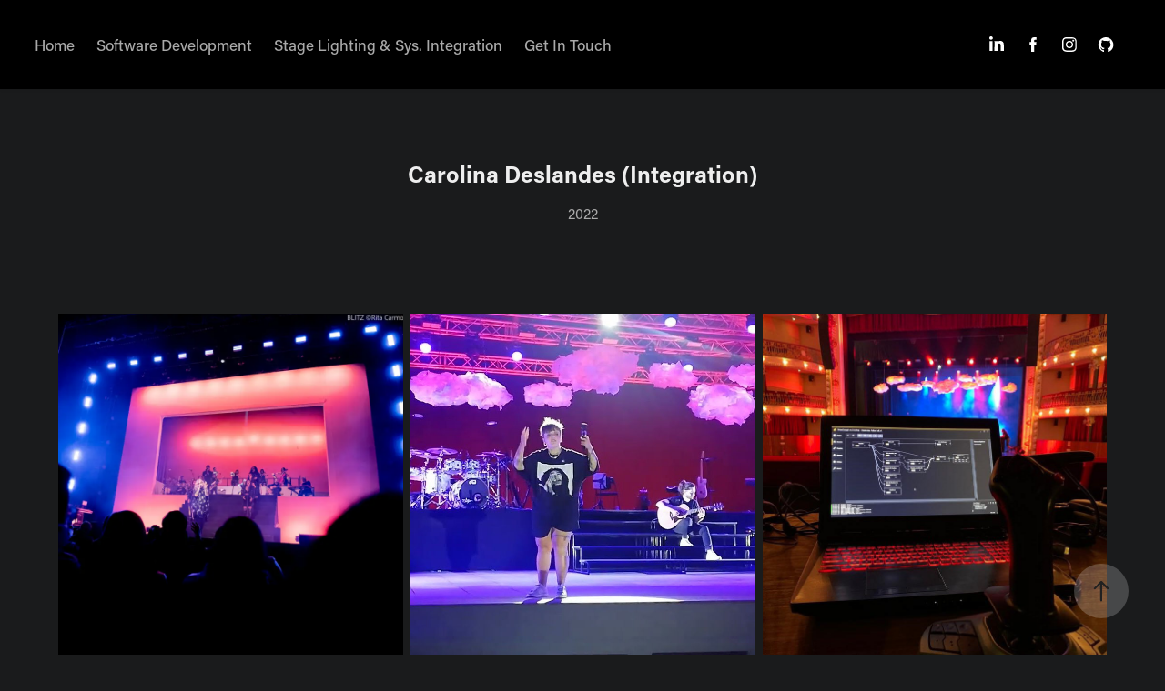

--- FILE ---
content_type: text/html; charset=utf-8
request_url: https://ricardo-dias.com/copy-of-diogo-picarra-integration
body_size: 8626
content:
<!DOCTYPE HTML>
<html lang="en-US">
<head>
  <meta charset="UTF-8" />
  <meta name="viewport" content="width=device-width, initial-scale=1" />
      <meta name="description"  content="2022" />
      <meta name="twitter:card"  content="summary_large_image" />
      <meta name="twitter:site"  content="@AdobePortfolio" />
      <meta  property="og:title" content="Ricardo Dias - Carolina Deslandes (Integration)" />
      <meta  property="og:description" content="2022" />
      <meta  property="og:image" content="https://cdn.myportfolio.com/48977165-0be8-4471-81d3-8efaef80ec00/e0570125-f5aa-43ac-85b5-f9414fe4ce0b_rwc_67x74x708x399x708.jpg?h=48e9c05970132c4be806395b2bb15707" />
        <link rel="icon" href="https://cdn.myportfolio.com/48977165-0be8-4471-81d3-8efaef80ec00/3e2e0729-ab3e-4155-a4b6-f2c7398837e5_carw_1x1x32.png?h=ab6a1e896e3f47d9540f11c06c4c800a" />
        <link rel="apple-touch-icon" href="https://cdn.myportfolio.com/48977165-0be8-4471-81d3-8efaef80ec00/6230d014-2fbc-4aa7-a19c-3ddfba54ef69_carw_1x1x180.png?h=911930c20121d48a8115e1fd6dba633a" />
      <link rel="stylesheet" href="/dist/css/main.css" type="text/css" />
      <link rel="stylesheet" href="https://cdn.myportfolio.com/48977165-0be8-4471-81d3-8efaef80ec00/21e99cf566dd074a44e22781989d94ba1733930685.css?h=1f7d8a9049ab91a6eab505b074edc72f" type="text/css" />
    <link rel="canonical" href="https://ricardo-dias.com/copy-of-diogo-picarra-integration" />
      <title>Ricardo Dias - Carolina Deslandes (Integration)</title>
    <script type="text/javascript" src="//use.typekit.net/ik/[base64].js?cb=35f77bfb8b50944859ea3d3804e7194e7a3173fb" async onload="
    try {
      window.Typekit.load();
    } catch (e) {
      console.warn('Typekit not loaded.');
    }
    "></script>
</head>
  <body class="transition-enabled">  <div class='page-background-video page-background-video-with-panel'>
  </div>
  <div class="js-responsive-nav">
    <div class="responsive-nav has-social">
      <div class="close-responsive-click-area js-close-responsive-nav">
        <div class="close-responsive-button"></div>
      </div>
          <nav class="nav-container" data-hover-hint="nav" data-hover-hint-placement="bottom-start">
      <div class="page-title">
        <a href="/home" >Home</a>
      </div>
                <div class="gallery-title"><a href="/software-development" >Software Development</a></div>
                <div class="gallery-title"><a href="/stage-lighting" >Stage Lighting &amp; Sys. Integration</a></div>
      <div class="page-title">
        <a href="/contact" >Get In Touch</a>
      </div>
          </nav>
        <div class="social pf-nav-social" data-context="theme.nav" data-hover-hint="navSocialIcons" data-hover-hint-placement="bottom-start">
          <ul>
                  <li>
                    <a href="https://www.linkedin.com/in/ricdays/" target="_blank">
                      <svg version="1.1" id="Layer_1" xmlns="http://www.w3.org/2000/svg" xmlns:xlink="http://www.w3.org/1999/xlink" viewBox="0 0 30 24" style="enable-background:new 0 0 30 24;" xml:space="preserve" class="icon">
                      <path id="path-1_24_" d="M19.6,19v-5.8c0-1.4-0.5-2.4-1.7-2.4c-1,0-1.5,0.7-1.8,1.3C16,12.3,16,12.6,16,13v6h-3.4
                        c0,0,0.1-9.8,0-10.8H16v1.5c0,0,0,0,0,0h0v0C16.4,9,17.2,7.9,19,7.9c2.3,0,4,1.5,4,4.9V19H19.6z M8.9,6.7L8.9,6.7
                        C7.7,6.7,7,5.9,7,4.9C7,3.8,7.8,3,8.9,3s1.9,0.8,1.9,1.9C10.9,5.9,10.1,6.7,8.9,6.7z M10.6,19H7.2V8.2h3.4V19z"/>
                      </svg>
                    </a>
                  </li>
                  <li>
                    <a href="https://www.facebook.com/ricdays/" target="_blank">
                      <svg xmlns="http://www.w3.org/2000/svg" xmlns:xlink="http://www.w3.org/1999/xlink" version="1.1" x="0px" y="0px" viewBox="0 0 30 24" xml:space="preserve" class="icon"><path d="M16.21 20h-3.26v-8h-1.63V9.24h1.63V7.59c0-2.25 0.92-3.59 3.53-3.59h2.17v2.76H17.3 c-1.02 0-1.08 0.39-1.08 1.11l0 1.38h2.46L18.38 12h-2.17V20z"/></svg>
                    </a>
                  </li>
                  <li>
                    <a href="http://instagram.com/ricdays.live" target="_blank">
                      <svg version="1.1" id="Layer_1" xmlns="http://www.w3.org/2000/svg" xmlns:xlink="http://www.w3.org/1999/xlink" viewBox="0 0 30 24" style="enable-background:new 0 0 30 24;" xml:space="preserve" class="icon">
                      <g>
                        <path d="M15,5.4c2.1,0,2.4,0,3.2,0c0.8,0,1.2,0.2,1.5,0.3c0.4,0.1,0.6,0.3,0.9,0.6c0.3,0.3,0.5,0.5,0.6,0.9
                          c0.1,0.3,0.2,0.7,0.3,1.5c0,0.8,0,1.1,0,3.2s0,2.4,0,3.2c0,0.8-0.2,1.2-0.3,1.5c-0.1,0.4-0.3,0.6-0.6,0.9c-0.3,0.3-0.5,0.5-0.9,0.6
                          c-0.3,0.1-0.7,0.2-1.5,0.3c-0.8,0-1.1,0-3.2,0s-2.4,0-3.2,0c-0.8,0-1.2-0.2-1.5-0.3c-0.4-0.1-0.6-0.3-0.9-0.6
                          c-0.3-0.3-0.5-0.5-0.6-0.9c-0.1-0.3-0.2-0.7-0.3-1.5c0-0.8,0-1.1,0-3.2s0-2.4,0-3.2c0-0.8,0.2-1.2,0.3-1.5c0.1-0.4,0.3-0.6,0.6-0.9
                          c0.3-0.3,0.5-0.5,0.9-0.6c0.3-0.1,0.7-0.2,1.5-0.3C12.6,5.4,12.9,5.4,15,5.4 M15,4c-2.2,0-2.4,0-3.3,0c-0.9,0-1.4,0.2-1.9,0.4
                          c-0.5,0.2-1,0.5-1.4,0.9C7.9,5.8,7.6,6.2,7.4,6.8C7.2,7.3,7.1,7.9,7,8.7C7,9.6,7,9.8,7,12s0,2.4,0,3.3c0,0.9,0.2,1.4,0.4,1.9
                          c0.2,0.5,0.5,1,0.9,1.4c0.4,0.4,0.9,0.7,1.4,0.9c0.5,0.2,1.1,0.3,1.9,0.4c0.9,0,1.1,0,3.3,0s2.4,0,3.3,0c0.9,0,1.4-0.2,1.9-0.4
                          c0.5-0.2,1-0.5,1.4-0.9c0.4-0.4,0.7-0.9,0.9-1.4c0.2-0.5,0.3-1.1,0.4-1.9c0-0.9,0-1.1,0-3.3s0-2.4,0-3.3c0-0.9-0.2-1.4-0.4-1.9
                          c-0.2-0.5-0.5-1-0.9-1.4c-0.4-0.4-0.9-0.7-1.4-0.9c-0.5-0.2-1.1-0.3-1.9-0.4C17.4,4,17.2,4,15,4L15,4L15,4z"/>
                        <path d="M15,7.9c-2.3,0-4.1,1.8-4.1,4.1s1.8,4.1,4.1,4.1s4.1-1.8,4.1-4.1S17.3,7.9,15,7.9L15,7.9z M15,14.7c-1.5,0-2.7-1.2-2.7-2.7
                          c0-1.5,1.2-2.7,2.7-2.7s2.7,1.2,2.7,2.7C17.7,13.5,16.5,14.7,15,14.7L15,14.7z"/>
                        <path d="M20.2,7.7c0,0.5-0.4,1-1,1s-1-0.4-1-1s0.4-1,1-1S20.2,7.2,20.2,7.7L20.2,7.7z"/>
                      </g>
                      </svg>
                    </a>
                  </li>
                  <li>
                    <a href="https://github.com/ricdays" target="_blank">
                      <svg version="1.1" id="Layer_1" xmlns="http://www.w3.org/2000/svg" xmlns:xlink="http://www.w3.org/1999/xlink" viewBox="0 0 30 24" style="enable-background:new 0 0 30 24;" xml:space="preserve" class="icon">
                      <g>
                        <path class="st0" d="M15,4c-4.5,0-8.2,3.7-8.2,8.2c0,3.6,2.4,6.7,5.6,7.8c0.4,0.1,0.6-0.2,0.6-0.4c0-0.2,0-0.8,0-1.5
                          c-2.3,0.5-2.8-1-2.8-1c-0.4-0.9-0.9-1.2-0.9-1.2c-0.7-0.5,0.1-0.5,0.1-0.5c0.8,0.1,1.3,0.8,1.3,0.8c0.7,1.3,1.9,0.9,2.4,0.7
                          c0.1-0.5,0.3-0.9,0.5-1.1c-1.8-0.2-3.7-0.9-3.7-4.1c0-0.9,0.3-1.6,0.8-2.2c-0.1-0.2-0.4-1,0.1-2.2c0,0,0.7-0.2,2.3,0.8
                          C13.6,8.1,14.3,8,15,8c0.7,0,1.4,0.1,2.1,0.3c1.6-1.1,2.3-0.8,2.3-0.8c0.4,1.1,0.2,2,0.1,2.2c0.5,0.6,0.8,1.3,0.8,2.2
                          c0,3.2-1.9,3.8-3.7,4c0.3,0.3,0.6,0.8,0.6,1.5c0,1.1,0,2,0,2.3c0,0.2,0.1,0.5,0.6,0.4c3.3-1.1,5.6-4.2,5.6-7.8
                          C23.2,7.7,19.5,4,15,4z"/>
                        <path class="st1" d="M9.9,15.8c0,0-0.1,0.1-0.1,0c-0.1,0-0.1-0.1-0.1-0.1c0,0,0.1-0.1,0.1,0C9.9,15.7,9.9,15.7,9.9,15.8L9.9,15.8z
                           M9.8,15.7"/>
                        <path class="st1" d="M10.2,16.1c0,0-0.1,0-0.2,0C10,16.1,10,16,10,15.9c0,0,0.1,0,0.2,0C10.3,16,10.3,16.1,10.2,16.1L10.2,16.1z
                           M10.2,16.1"/>
                        <path class="st1" d="M10.6,16.6c-0.1,0-0.1,0-0.2-0.1c-0.1-0.1-0.1-0.2,0-0.2c0.1,0,0.1,0,0.2,0.1C10.6,16.5,10.6,16.6,10.6,16.6
                          L10.6,16.6z M10.6,16.6"/>
                        <path class="st1" d="M11,17.1c0,0-0.1,0-0.2,0c-0.1-0.1-0.1-0.2,0-0.2c0,0,0.1,0,0.2,0C11,16.9,11.1,17,11,17.1L11,17.1z M11,17.1"
                          />
                        <path class="st1" d="M11.6,17.3c0,0.1-0.1,0.1-0.2,0.1c-0.1,0-0.2-0.1-0.1-0.2c0-0.1,0.1-0.1,0.2-0.1
                          C11.6,17.2,11.6,17.3,11.6,17.3L11.6,17.3z M11.6,17.3"/>
                        <path class="st1" d="M12.3,17.4c0,0.1-0.1,0.1-0.2,0.1c-0.1,0-0.2-0.1-0.2-0.1c0-0.1,0.1-0.1,0.2-0.1
                          C12.2,17.3,12.3,17.3,12.3,17.4L12.3,17.4z M12.3,17.4"/>
                        <path class="st1" d="M12.9,17.3c0,0.1-0.1,0.1-0.2,0.2c-0.1,0-0.2,0-0.2-0.1c0-0.1,0.1-0.1,0.2-0.2C12.8,17.2,12.9,17.2,12.9,17.3
                          L12.9,17.3z M12.9,17.3"/>
                      </g>
                      </svg>
                    </a>
                  </li>
          </ul>
        </div>
    </div>
  </div>
    <header class="site-header js-site-header  js-fixed-nav" data-context="theme.nav" data-hover-hint="nav" data-hover-hint-placement="top-start">
        <nav class="nav-container" data-hover-hint="nav" data-hover-hint-placement="bottom-start">
      <div class="page-title">
        <a href="/home" >Home</a>
      </div>
                <div class="gallery-title"><a href="/software-development" >Software Development</a></div>
                <div class="gallery-title"><a href="/stage-lighting" >Stage Lighting &amp; Sys. Integration</a></div>
      <div class="page-title">
        <a href="/contact" >Get In Touch</a>
      </div>
        </nav>
        <div class="social pf-nav-social" data-context="theme.nav" data-hover-hint="navSocialIcons" data-hover-hint-placement="bottom-start">
          <ul>
                  <li>
                    <a href="https://www.linkedin.com/in/ricdays/" target="_blank">
                      <svg version="1.1" id="Layer_1" xmlns="http://www.w3.org/2000/svg" xmlns:xlink="http://www.w3.org/1999/xlink" viewBox="0 0 30 24" style="enable-background:new 0 0 30 24;" xml:space="preserve" class="icon">
                      <path id="path-1_24_" d="M19.6,19v-5.8c0-1.4-0.5-2.4-1.7-2.4c-1,0-1.5,0.7-1.8,1.3C16,12.3,16,12.6,16,13v6h-3.4
                        c0,0,0.1-9.8,0-10.8H16v1.5c0,0,0,0,0,0h0v0C16.4,9,17.2,7.9,19,7.9c2.3,0,4,1.5,4,4.9V19H19.6z M8.9,6.7L8.9,6.7
                        C7.7,6.7,7,5.9,7,4.9C7,3.8,7.8,3,8.9,3s1.9,0.8,1.9,1.9C10.9,5.9,10.1,6.7,8.9,6.7z M10.6,19H7.2V8.2h3.4V19z"/>
                      </svg>
                    </a>
                  </li>
                  <li>
                    <a href="https://www.facebook.com/ricdays/" target="_blank">
                      <svg xmlns="http://www.w3.org/2000/svg" xmlns:xlink="http://www.w3.org/1999/xlink" version="1.1" x="0px" y="0px" viewBox="0 0 30 24" xml:space="preserve" class="icon"><path d="M16.21 20h-3.26v-8h-1.63V9.24h1.63V7.59c0-2.25 0.92-3.59 3.53-3.59h2.17v2.76H17.3 c-1.02 0-1.08 0.39-1.08 1.11l0 1.38h2.46L18.38 12h-2.17V20z"/></svg>
                    </a>
                  </li>
                  <li>
                    <a href="http://instagram.com/ricdays.live" target="_blank">
                      <svg version="1.1" id="Layer_1" xmlns="http://www.w3.org/2000/svg" xmlns:xlink="http://www.w3.org/1999/xlink" viewBox="0 0 30 24" style="enable-background:new 0 0 30 24;" xml:space="preserve" class="icon">
                      <g>
                        <path d="M15,5.4c2.1,0,2.4,0,3.2,0c0.8,0,1.2,0.2,1.5,0.3c0.4,0.1,0.6,0.3,0.9,0.6c0.3,0.3,0.5,0.5,0.6,0.9
                          c0.1,0.3,0.2,0.7,0.3,1.5c0,0.8,0,1.1,0,3.2s0,2.4,0,3.2c0,0.8-0.2,1.2-0.3,1.5c-0.1,0.4-0.3,0.6-0.6,0.9c-0.3,0.3-0.5,0.5-0.9,0.6
                          c-0.3,0.1-0.7,0.2-1.5,0.3c-0.8,0-1.1,0-3.2,0s-2.4,0-3.2,0c-0.8,0-1.2-0.2-1.5-0.3c-0.4-0.1-0.6-0.3-0.9-0.6
                          c-0.3-0.3-0.5-0.5-0.6-0.9c-0.1-0.3-0.2-0.7-0.3-1.5c0-0.8,0-1.1,0-3.2s0-2.4,0-3.2c0-0.8,0.2-1.2,0.3-1.5c0.1-0.4,0.3-0.6,0.6-0.9
                          c0.3-0.3,0.5-0.5,0.9-0.6c0.3-0.1,0.7-0.2,1.5-0.3C12.6,5.4,12.9,5.4,15,5.4 M15,4c-2.2,0-2.4,0-3.3,0c-0.9,0-1.4,0.2-1.9,0.4
                          c-0.5,0.2-1,0.5-1.4,0.9C7.9,5.8,7.6,6.2,7.4,6.8C7.2,7.3,7.1,7.9,7,8.7C7,9.6,7,9.8,7,12s0,2.4,0,3.3c0,0.9,0.2,1.4,0.4,1.9
                          c0.2,0.5,0.5,1,0.9,1.4c0.4,0.4,0.9,0.7,1.4,0.9c0.5,0.2,1.1,0.3,1.9,0.4c0.9,0,1.1,0,3.3,0s2.4,0,3.3,0c0.9,0,1.4-0.2,1.9-0.4
                          c0.5-0.2,1-0.5,1.4-0.9c0.4-0.4,0.7-0.9,0.9-1.4c0.2-0.5,0.3-1.1,0.4-1.9c0-0.9,0-1.1,0-3.3s0-2.4,0-3.3c0-0.9-0.2-1.4-0.4-1.9
                          c-0.2-0.5-0.5-1-0.9-1.4c-0.4-0.4-0.9-0.7-1.4-0.9c-0.5-0.2-1.1-0.3-1.9-0.4C17.4,4,17.2,4,15,4L15,4L15,4z"/>
                        <path d="M15,7.9c-2.3,0-4.1,1.8-4.1,4.1s1.8,4.1,4.1,4.1s4.1-1.8,4.1-4.1S17.3,7.9,15,7.9L15,7.9z M15,14.7c-1.5,0-2.7-1.2-2.7-2.7
                          c0-1.5,1.2-2.7,2.7-2.7s2.7,1.2,2.7,2.7C17.7,13.5,16.5,14.7,15,14.7L15,14.7z"/>
                        <path d="M20.2,7.7c0,0.5-0.4,1-1,1s-1-0.4-1-1s0.4-1,1-1S20.2,7.2,20.2,7.7L20.2,7.7z"/>
                      </g>
                      </svg>
                    </a>
                  </li>
                  <li>
                    <a href="https://github.com/ricdays" target="_blank">
                      <svg version="1.1" id="Layer_1" xmlns="http://www.w3.org/2000/svg" xmlns:xlink="http://www.w3.org/1999/xlink" viewBox="0 0 30 24" style="enable-background:new 0 0 30 24;" xml:space="preserve" class="icon">
                      <g>
                        <path class="st0" d="M15,4c-4.5,0-8.2,3.7-8.2,8.2c0,3.6,2.4,6.7,5.6,7.8c0.4,0.1,0.6-0.2,0.6-0.4c0-0.2,0-0.8,0-1.5
                          c-2.3,0.5-2.8-1-2.8-1c-0.4-0.9-0.9-1.2-0.9-1.2c-0.7-0.5,0.1-0.5,0.1-0.5c0.8,0.1,1.3,0.8,1.3,0.8c0.7,1.3,1.9,0.9,2.4,0.7
                          c0.1-0.5,0.3-0.9,0.5-1.1c-1.8-0.2-3.7-0.9-3.7-4.1c0-0.9,0.3-1.6,0.8-2.2c-0.1-0.2-0.4-1,0.1-2.2c0,0,0.7-0.2,2.3,0.8
                          C13.6,8.1,14.3,8,15,8c0.7,0,1.4,0.1,2.1,0.3c1.6-1.1,2.3-0.8,2.3-0.8c0.4,1.1,0.2,2,0.1,2.2c0.5,0.6,0.8,1.3,0.8,2.2
                          c0,3.2-1.9,3.8-3.7,4c0.3,0.3,0.6,0.8,0.6,1.5c0,1.1,0,2,0,2.3c0,0.2,0.1,0.5,0.6,0.4c3.3-1.1,5.6-4.2,5.6-7.8
                          C23.2,7.7,19.5,4,15,4z"/>
                        <path class="st1" d="M9.9,15.8c0,0-0.1,0.1-0.1,0c-0.1,0-0.1-0.1-0.1-0.1c0,0,0.1-0.1,0.1,0C9.9,15.7,9.9,15.7,9.9,15.8L9.9,15.8z
                           M9.8,15.7"/>
                        <path class="st1" d="M10.2,16.1c0,0-0.1,0-0.2,0C10,16.1,10,16,10,15.9c0,0,0.1,0,0.2,0C10.3,16,10.3,16.1,10.2,16.1L10.2,16.1z
                           M10.2,16.1"/>
                        <path class="st1" d="M10.6,16.6c-0.1,0-0.1,0-0.2-0.1c-0.1-0.1-0.1-0.2,0-0.2c0.1,0,0.1,0,0.2,0.1C10.6,16.5,10.6,16.6,10.6,16.6
                          L10.6,16.6z M10.6,16.6"/>
                        <path class="st1" d="M11,17.1c0,0-0.1,0-0.2,0c-0.1-0.1-0.1-0.2,0-0.2c0,0,0.1,0,0.2,0C11,16.9,11.1,17,11,17.1L11,17.1z M11,17.1"
                          />
                        <path class="st1" d="M11.6,17.3c0,0.1-0.1,0.1-0.2,0.1c-0.1,0-0.2-0.1-0.1-0.2c0-0.1,0.1-0.1,0.2-0.1
                          C11.6,17.2,11.6,17.3,11.6,17.3L11.6,17.3z M11.6,17.3"/>
                        <path class="st1" d="M12.3,17.4c0,0.1-0.1,0.1-0.2,0.1c-0.1,0-0.2-0.1-0.2-0.1c0-0.1,0.1-0.1,0.2-0.1
                          C12.2,17.3,12.3,17.3,12.3,17.4L12.3,17.4z M12.3,17.4"/>
                        <path class="st1" d="M12.9,17.3c0,0.1-0.1,0.1-0.2,0.2c-0.1,0-0.2,0-0.2-0.1c0-0.1,0.1-0.1,0.2-0.2C12.8,17.2,12.9,17.2,12.9,17.3
                          L12.9,17.3z M12.9,17.3"/>
                      </g>
                      </svg>
                    </a>
                  </li>
          </ul>
        </div>
        <div class="hamburger-click-area js-hamburger">
          <div class="hamburger">
            <i></i>
            <i></i>
            <i></i>
          </div>
        </div>
    </header>
    <div class="header-placeholder"></div>
  <div class="site-wrap cfix js-site-wrap">
    <div class="site-container">
      <div class="site-content e2e-site-content">
        <main>
  <div class="page-container" data-context="page.page.container" data-hover-hint="pageContainer">
    <section class="page standard-modules">
        <header class="page-header content" data-context="pages" data-identity="id:p63cc1848053fc5016c991200413c440882ff67ab54b2fa8315a00" data-hover-hint="pageHeader" data-hover-hint-id="p63cc1848053fc5016c991200413c440882ff67ab54b2fa8315a00">
            <h1 class="title preserve-whitespace e2e-site-logo-text">Carolina Deslandes (Integration)</h1>
            <p class="description">2022</p>
        </header>
      <div class="page-content js-page-content" data-context="pages" data-identity="id:p63cc1848053fc5016c991200413c440882ff67ab54b2fa8315a00">
        <div id="project-canvas" class="js-project-modules modules content">
          <div id="project-modules">
              
              
              
              
              
              
              
              <div class="project-module module media_collection project-module-media_collection" data-id="m63cc184815b2a6547f2e4daaaf5848e9e50ffae405c24e534d396"  style="padding-top: px;
padding-bottom: px;
">
  <div class="grid--main js-grid-main" data-grid-max-images="  3
">
    <div class="grid__item-container js-grid-item-container" data-flex-grow="260" style="width:260px; flex-grow:260;" data-width="856" data-height="856">
      <script type="text/html" class="js-lightbox-slide-content">
        <div class="grid__image-wrapper">
          <img src="https://cdn.myportfolio.com/48977165-0be8-4471-81d3-8efaef80ec00/4645a5e8-162a-4928-9a2e-604042cd7e59_rw_1200.png?h=fb245b004c69ea59abc4a3597a5f49de" srcset="https://cdn.myportfolio.com/48977165-0be8-4471-81d3-8efaef80ec00/4645a5e8-162a-4928-9a2e-604042cd7e59_rw_600.png?h=9eebca77cbb9b821609bef6ba6045005 600w,https://cdn.myportfolio.com/48977165-0be8-4471-81d3-8efaef80ec00/4645a5e8-162a-4928-9a2e-604042cd7e59_rw_1200.png?h=fb245b004c69ea59abc4a3597a5f49de 856w,"  sizes="(max-width: 856px) 100vw, 856px">
        <div>
      </script>
      <img
        class="grid__item-image js-grid__item-image grid__item-image-lazy js-lazy"
        src="[data-uri]"
        
        data-src="https://cdn.myportfolio.com/48977165-0be8-4471-81d3-8efaef80ec00/4645a5e8-162a-4928-9a2e-604042cd7e59_rw_1200.png?h=fb245b004c69ea59abc4a3597a5f49de"
        data-srcset="https://cdn.myportfolio.com/48977165-0be8-4471-81d3-8efaef80ec00/4645a5e8-162a-4928-9a2e-604042cd7e59_rw_600.png?h=9eebca77cbb9b821609bef6ba6045005 600w,https://cdn.myportfolio.com/48977165-0be8-4471-81d3-8efaef80ec00/4645a5e8-162a-4928-9a2e-604042cd7e59_rw_1200.png?h=fb245b004c69ea59abc4a3597a5f49de 856w,"
      >
      <span class="grid__item-filler" style="padding-bottom:100%;"></span>
    </div>
    <div class="grid__item-container js-grid-item-container" data-flex-grow="259.63888888889" style="width:259.63888888889px; flex-grow:259.63888888889;" data-width="719" data-height="720">
      <script type="text/html" class="js-lightbox-slide-content">
        <div class="grid__image-wrapper">
          <img src="https://cdn.myportfolio.com/48977165-0be8-4471-81d3-8efaef80ec00/09811468-f5c9-4574-b859-3cf86f128ae5_rw_1200.jpg?h=356fa15d139e0d05c3245da13a47a8c9" srcset="https://cdn.myportfolio.com/48977165-0be8-4471-81d3-8efaef80ec00/09811468-f5c9-4574-b859-3cf86f128ae5_rw_600.jpg?h=45f4d11f3ce6328801fba25f848b2b32 600w,https://cdn.myportfolio.com/48977165-0be8-4471-81d3-8efaef80ec00/09811468-f5c9-4574-b859-3cf86f128ae5_rw_1200.jpg?h=356fa15d139e0d05c3245da13a47a8c9 719w,"  sizes="(max-width: 719px) 100vw, 719px">
        <div>
      </script>
      <img
        class="grid__item-image js-grid__item-image grid__item-image-lazy js-lazy"
        src="[data-uri]"
        
        data-src="https://cdn.myportfolio.com/48977165-0be8-4471-81d3-8efaef80ec00/09811468-f5c9-4574-b859-3cf86f128ae5_rw_1200.jpg?h=356fa15d139e0d05c3245da13a47a8c9"
        data-srcset="https://cdn.myportfolio.com/48977165-0be8-4471-81d3-8efaef80ec00/09811468-f5c9-4574-b859-3cf86f128ae5_rw_600.jpg?h=45f4d11f3ce6328801fba25f848b2b32 600w,https://cdn.myportfolio.com/48977165-0be8-4471-81d3-8efaef80ec00/09811468-f5c9-4574-b859-3cf86f128ae5_rw_1200.jpg?h=356fa15d139e0d05c3245da13a47a8c9 719w,"
      >
      <span class="grid__item-filler" style="padding-bottom:100.13908205841%;"></span>
    </div>
    <div class="grid__item-container js-grid-item-container" data-flex-grow="259.66145833333" style="width:259.66145833333px; flex-grow:259.66145833333;" data-width="767" data-height="768">
      <script type="text/html" class="js-lightbox-slide-content">
        <div class="grid__image-wrapper">
          <img src="https://cdn.myportfolio.com/48977165-0be8-4471-81d3-8efaef80ec00/e1b84ff9-76fd-4945-b8de-fd632ac34033_rw_1200.jpeg?h=326ea855af883fa7e80bb5226659fad0" srcset="https://cdn.myportfolio.com/48977165-0be8-4471-81d3-8efaef80ec00/e1b84ff9-76fd-4945-b8de-fd632ac34033_rw_600.jpeg?h=a2ca30e643b15a36e1675662f05c5076 600w,https://cdn.myportfolio.com/48977165-0be8-4471-81d3-8efaef80ec00/e1b84ff9-76fd-4945-b8de-fd632ac34033_rw_1200.jpeg?h=326ea855af883fa7e80bb5226659fad0 767w,"  sizes="(max-width: 767px) 100vw, 767px">
        <div>
      </script>
      <img
        class="grid__item-image js-grid__item-image grid__item-image-lazy js-lazy"
        src="[data-uri]"
        
        data-src="https://cdn.myportfolio.com/48977165-0be8-4471-81d3-8efaef80ec00/e1b84ff9-76fd-4945-b8de-fd632ac34033_rw_1200.jpeg?h=326ea855af883fa7e80bb5226659fad0"
        data-srcset="https://cdn.myportfolio.com/48977165-0be8-4471-81d3-8efaef80ec00/e1b84ff9-76fd-4945-b8de-fd632ac34033_rw_600.jpeg?h=a2ca30e643b15a36e1675662f05c5076 600w,https://cdn.myportfolio.com/48977165-0be8-4471-81d3-8efaef80ec00/e1b84ff9-76fd-4945-b8de-fd632ac34033_rw_1200.jpeg?h=326ea855af883fa7e80bb5226659fad0 767w,"
      >
      <span class="grid__item-filler" style="padding-bottom:100.13037809648%;"></span>
    </div>
    <div class="grid__item-container js-grid-item-container" data-flex-grow="260" style="width:260px; flex-grow:260;" data-width="475" data-height="475">
      <script type="text/html" class="js-lightbox-slide-content">
        <div class="grid__image-wrapper">
          <img src="https://cdn.myportfolio.com/48977165-0be8-4471-81d3-8efaef80ec00/354429cc-e5fb-487d-aae8-2ce48f9ff093_rw_600.jpg?h=72601aa5af3711c4e8af3468c5545b49" srcset="https://cdn.myportfolio.com/48977165-0be8-4471-81d3-8efaef80ec00/354429cc-e5fb-487d-aae8-2ce48f9ff093_rw_600.jpg?h=72601aa5af3711c4e8af3468c5545b49 475w,"  sizes="(max-width: 475px) 100vw, 475px">
        <div>
      </script>
      <img
        class="grid__item-image js-grid__item-image grid__item-image-lazy js-lazy"
        src="[data-uri]"
        
        data-src="https://cdn.myportfolio.com/48977165-0be8-4471-81d3-8efaef80ec00/354429cc-e5fb-487d-aae8-2ce48f9ff093_rw_600.jpg?h=72601aa5af3711c4e8af3468c5545b49"
        data-srcset="https://cdn.myportfolio.com/48977165-0be8-4471-81d3-8efaef80ec00/354429cc-e5fb-487d-aae8-2ce48f9ff093_rw_600.jpg?h=72601aa5af3711c4e8af3468c5545b49 475w,"
      >
      <span class="grid__item-filler" style="padding-bottom:100%;"></span>
    </div>
    <div class="grid__item-container js-grid-item-container" data-flex-grow="260" style="width:260px; flex-grow:260;" data-width="1079" data-height="1079">
      <script type="text/html" class="js-lightbox-slide-content">
        <div class="grid__image-wrapper">
          <img src="https://cdn.myportfolio.com/48977165-0be8-4471-81d3-8efaef80ec00/d760f4ee-187f-4dd9-ba88-6fb002478b80_rw_1200.jpeg?h=d1d3bd2bf99b77c35b08f66ed6ad7497" srcset="https://cdn.myportfolio.com/48977165-0be8-4471-81d3-8efaef80ec00/d760f4ee-187f-4dd9-ba88-6fb002478b80_rw_600.jpeg?h=861f03380b48d2c526b41e7ac8cd213a 600w,https://cdn.myportfolio.com/48977165-0be8-4471-81d3-8efaef80ec00/d760f4ee-187f-4dd9-ba88-6fb002478b80_rw_1200.jpeg?h=d1d3bd2bf99b77c35b08f66ed6ad7497 1079w,"  sizes="(max-width: 1079px) 100vw, 1079px">
        <div>
      </script>
      <img
        class="grid__item-image js-grid__item-image grid__item-image-lazy js-lazy"
        src="[data-uri]"
        
        data-src="https://cdn.myportfolio.com/48977165-0be8-4471-81d3-8efaef80ec00/d760f4ee-187f-4dd9-ba88-6fb002478b80_rw_1200.jpeg?h=d1d3bd2bf99b77c35b08f66ed6ad7497"
        data-srcset="https://cdn.myportfolio.com/48977165-0be8-4471-81d3-8efaef80ec00/d760f4ee-187f-4dd9-ba88-6fb002478b80_rw_600.jpeg?h=861f03380b48d2c526b41e7ac8cd213a 600w,https://cdn.myportfolio.com/48977165-0be8-4471-81d3-8efaef80ec00/d760f4ee-187f-4dd9-ba88-6fb002478b80_rw_1200.jpeg?h=d1d3bd2bf99b77c35b08f66ed6ad7497 1079w,"
      >
      <span class="grid__item-filler" style="padding-bottom:100%;"></span>
    </div>
    <div class="js-grid-spacer"></div>
  </div>
</div>

              
              
              
              
              
              
              
              
              
              
              
              <div class="project-module module tree project-module-tree js-js-project-module e2e-site-project-module-tree" >
  <div class="tree-wrapper valign-top">
      <div class="tree-child-wrapper" style="flex: 121">
        
        
        
        
        
        <div class="project-module module text project-module-text align- js-project-module e2e-site-project-module-text">
  <div class="rich-text js-text-editable module-text"><div class="title">My Roles</div><div>Software Developer</div><div>Integration Engineer and Consultant</div></div>
</div>

        
        
        
      </div>
      <div class="tree-child-wrapper" style="flex: 79">
        
        
        
        
        
        <div class="project-module module text project-module-text align- js-project-module e2e-site-project-module-text">
  <div class="rich-text js-text-editable module-text"><div class="title">Bits and Bolts</div><div>Joystick</div><div>GrandMA2</div><div>Posi-Stage Net</div><div>ShowCockpit</div></div>
</div>

        
        
        
      </div>
  </div>
</div>

              
              
              
              
              
              <div class="project-module module text project-module-text align- js-project-module e2e-site-project-module-text">
  <div class="rich-text js-text-editable module-text"><div>I was hired as Integration Consultant by Marco Dias (512 Live Design) to create a system to serve as a back-light followspot system for the artist, that could be controlled with a simple joystick from the FOH.</div><div>We ended up using ShowCockpit to translate joystick input into a PSN (Posi-Stage Net) data that is then fed into the GrandMA2 system.</div><div><br></div><div>Carolina Deslandes won the Portuguese Golden Globe for Best Music Act 2022<br></div></div>
</div>

              
              
              
              
              <div class="js-project-module project-module module button project-module-button" data-id="m63cc19aa0bbb1638374103fb2afddf0409a5e09d6ee96af350309"  style=" padding-top: px;
padding-bottom: px;
">
    <div class="button-container" style="">
      
      <a href="https://www.facebook.com/512LiveDesign" target="_blank" class="button-module preserve-whitespace--nowrap">512 Live Design - Facebook</a>
    </div>
</div>

              
              
              
              
              
              
              
              
              
              <div class="js-project-module project-module module button project-module-button" data-id="m63cc19fdd574fd1036290b636fe0080c13ec2513a0a57267bb4ca"  style=" padding-top: px;
padding-bottom: px;
">
    <div class="button-container" style="">
      
      <a href="http://www.512livedesign.com/" target="_blank" class="button-module preserve-whitespace--nowrap">512 Live Design - Website</a>
    </div>
</div>

              
              
              
              
              
              
              
              
              
          </div>
        </div>
      </div>
    </section>
          <section class="other-projects" data-context="page.page.other_pages" data-hover-hint="otherPages">
            <div class="title-wrapper">
              <div class="title-container">
                  <h3 class="other-projects-title preserve-whitespace">You may also like</h3>
              </div>
            </div>
            <div class="project-covers">
                  <a class="project-cover js-project-cover-touch hold-space" href="/aurea-sub-lo" data-context="pages" data-identity="id:p628b63081062c39d7377718070e65356c5450217b81b061d68ced">
                      <div class="cover-image-wrap">
                        <div class="cover-image">
                            <div class="cover cover-normal">

            <img
              class="cover__img js-lazy"
              src="https://cdn.myportfolio.com/48977165-0be8-4471-81d3-8efaef80ec00/7e51e4dc-c4a7-4c6b-9d6d-ec4a666bf661_rwc_123x35x776x437x32.jpg?h=f9093222c86d1524e84986468930f8b0"
              data-src="https://cdn.myportfolio.com/48977165-0be8-4471-81d3-8efaef80ec00/7e51e4dc-c4a7-4c6b-9d6d-ec4a666bf661_rwc_123x35x776x437x776.jpg?h=5871e4f4973c44b8eb2966e8fada14bb"
              data-srcset="https://cdn.myportfolio.com/48977165-0be8-4471-81d3-8efaef80ec00/7e51e4dc-c4a7-4c6b-9d6d-ec4a666bf661_rwc_123x35x776x437x640.jpg?h=07c4ea1dff2d9d3386b0f72e6c281556 640w, https://cdn.myportfolio.com/48977165-0be8-4471-81d3-8efaef80ec00/7e51e4dc-c4a7-4c6b-9d6d-ec4a666bf661_rwc_123x35x776x437x776.jpg?h=5871e4f4973c44b8eb2966e8fada14bb 1280w, https://cdn.myportfolio.com/48977165-0be8-4471-81d3-8efaef80ec00/7e51e4dc-c4a7-4c6b-9d6d-ec4a666bf661_rwc_123x35x776x437x776.jpg?h=5871e4f4973c44b8eb2966e8fada14bb 1366w, https://cdn.myportfolio.com/48977165-0be8-4471-81d3-8efaef80ec00/7e51e4dc-c4a7-4c6b-9d6d-ec4a666bf661_rwc_123x35x776x437x776.jpg?h=5871e4f4973c44b8eb2966e8fada14bb 1920w, https://cdn.myportfolio.com/48977165-0be8-4471-81d3-8efaef80ec00/7e51e4dc-c4a7-4c6b-9d6d-ec4a666bf661_rwc_123x35x776x437x776.jpg?h=5871e4f4973c44b8eb2966e8fada14bb 2560w, https://cdn.myportfolio.com/48977165-0be8-4471-81d3-8efaef80ec00/7e51e4dc-c4a7-4c6b-9d6d-ec4a666bf661_rwc_123x35x776x437x776.jpg?h=5871e4f4973c44b8eb2966e8fada14bb 5120w"
              data-sizes="(max-width: 540px) 100vw, (max-width: 768px) 50vw, calc(1200px / 4)"
            >
                                      </div>
                        </div>
                      </div>
                    <div class="details-wrap">
                      <div class="details">
                        <div class="details-inner">
                            <div class="title preserve-whitespace">Áurea (sub LO)</div>
                            <div class="date">2022</div>
                        </div>
                      </div>
                    </div>
                  </a>
                  <a class="project-cover js-project-cover-touch hold-space" href="/dillaz" data-context="pages" data-identity="id:p5fdc079a48b1ad163eab55c412c3bb648726524c8c17d0529e10f">
                      <div class="cover-image-wrap">
                        <div class="cover-image">
                            <div class="cover cover-normal">

            <img
              class="cover__img js-lazy"
              src="https://cdn.myportfolio.com/48977165-0be8-4471-81d3-8efaef80ec00/d1946269-0e0c-450e-952e-77e39829d5a6_rwc_0x0x860x484x32.jpg?h=abfe229af5915c60154250c462ccba8b"
              data-src="https://cdn.myportfolio.com/48977165-0be8-4471-81d3-8efaef80ec00/d1946269-0e0c-450e-952e-77e39829d5a6_rwc_0x0x860x484x860.jpg?h=641ff88e098cd89fbf5904351a2900ed"
              data-srcset="https://cdn.myportfolio.com/48977165-0be8-4471-81d3-8efaef80ec00/d1946269-0e0c-450e-952e-77e39829d5a6_rwc_0x0x860x484x640.jpg?h=28c0cf388da8d57d83204eda9b7bd48d 640w, https://cdn.myportfolio.com/48977165-0be8-4471-81d3-8efaef80ec00/d1946269-0e0c-450e-952e-77e39829d5a6_rwc_0x0x860x484x860.jpg?h=641ff88e098cd89fbf5904351a2900ed 1280w, https://cdn.myportfolio.com/48977165-0be8-4471-81d3-8efaef80ec00/d1946269-0e0c-450e-952e-77e39829d5a6_rwc_0x0x860x484x860.jpg?h=641ff88e098cd89fbf5904351a2900ed 1366w, https://cdn.myportfolio.com/48977165-0be8-4471-81d3-8efaef80ec00/d1946269-0e0c-450e-952e-77e39829d5a6_rwc_0x0x860x484x860.jpg?h=641ff88e098cd89fbf5904351a2900ed 1920w, https://cdn.myportfolio.com/48977165-0be8-4471-81d3-8efaef80ec00/d1946269-0e0c-450e-952e-77e39829d5a6_rwc_0x0x860x484x860.jpg?h=641ff88e098cd89fbf5904351a2900ed 2560w, https://cdn.myportfolio.com/48977165-0be8-4471-81d3-8efaef80ec00/d1946269-0e0c-450e-952e-77e39829d5a6_rwc_0x0x860x484x860.jpg?h=641ff88e098cd89fbf5904351a2900ed 5120w"
              data-sizes="(max-width: 540px) 100vw, (max-width: 768px) 50vw, calc(1200px / 4)"
            >
                                      </div>
                        </div>
                      </div>
                    <div class="details-wrap">
                      <div class="details">
                        <div class="details-inner">
                            <div class="title preserve-whitespace">Dillaz (sub LO)</div>
                            <div class="date">2020</div>
                        </div>
                      </div>
                    </div>
                  </a>
                  <a class="project-cover js-project-cover-touch hold-space" href="/rh-musica-positiva" data-context="pages" data-identity="id:p5fdbff5f3fcca93c9a10bef87628dd3fbce4172cb61bc24851c1d">
                      <div class="cover-image-wrap">
                        <div class="cover-image">
                            <div class="cover cover-normal">

            <img
              class="cover__img js-lazy"
              src="https://cdn.myportfolio.com/48977165-0be8-4471-81d3-8efaef80ec00/e64f6ecf-b20b-47e6-82a9-5530bc673a44_rwc_188x117x862x486x32.jpg?h=518eca2aaf8482d25c5b65380380967e"
              data-src="https://cdn.myportfolio.com/48977165-0be8-4471-81d3-8efaef80ec00/e64f6ecf-b20b-47e6-82a9-5530bc673a44_rwc_188x117x862x486x862.jpg?h=4096162abf8a561256fead08ea87f1ee"
              data-srcset="https://cdn.myportfolio.com/48977165-0be8-4471-81d3-8efaef80ec00/e64f6ecf-b20b-47e6-82a9-5530bc673a44_rwc_188x117x862x486x640.jpg?h=07a50158d06eec2f6936dc52f3d9e2c5 640w, https://cdn.myportfolio.com/48977165-0be8-4471-81d3-8efaef80ec00/e64f6ecf-b20b-47e6-82a9-5530bc673a44_rwc_188x117x862x486x1280.jpg?h=ae56f7938baf4d8ebe6fd0617c5b70bb 1280w, https://cdn.myportfolio.com/48977165-0be8-4471-81d3-8efaef80ec00/e64f6ecf-b20b-47e6-82a9-5530bc673a44_rwc_188x117x862x486x862.jpg?h=4096162abf8a561256fead08ea87f1ee 1366w, https://cdn.myportfolio.com/48977165-0be8-4471-81d3-8efaef80ec00/e64f6ecf-b20b-47e6-82a9-5530bc673a44_rwc_188x117x862x486x862.jpg?h=4096162abf8a561256fead08ea87f1ee 1920w, https://cdn.myportfolio.com/48977165-0be8-4471-81d3-8efaef80ec00/e64f6ecf-b20b-47e6-82a9-5530bc673a44_rwc_188x117x862x486x862.jpg?h=4096162abf8a561256fead08ea87f1ee 2560w, https://cdn.myportfolio.com/48977165-0be8-4471-81d3-8efaef80ec00/e64f6ecf-b20b-47e6-82a9-5530bc673a44_rwc_188x117x862x486x862.jpg?h=4096162abf8a561256fead08ea87f1ee 5120w"
              data-sizes="(max-width: 540px) 100vw, (max-width: 768px) 50vw, calc(1200px / 4)"
            >
                                      </div>
                        </div>
                      </div>
                    <div class="details-wrap">
                      <div class="details">
                        <div class="details-inner">
                            <div class="title preserve-whitespace">RH+ Música Positiva (Main LD)</div>
                            <div class="date">2020</div>
                        </div>
                      </div>
                    </div>
                  </a>
                  <a class="project-cover js-project-cover-touch hold-space" href="/diogo-picarra-integration" data-context="pages" data-identity="id:p62751de3d7f6955b828ec35ecd2c7b1cd79b6f64b08c7d4685931">
                      <div class="cover-image-wrap">
                        <div class="cover-image">
                            <div class="cover cover-normal">

            <img
              class="cover__img js-lazy"
              src="https://cdn.myportfolio.com/48977165-0be8-4471-81d3-8efaef80ec00/4aa306c9-35c6-4ad3-88f2-cfa09e4a9cdb_rwc_0x206x1080x608x32.jpg?h=d052a9ce1233b4b40f3ed15a91274b13"
              data-src="https://cdn.myportfolio.com/48977165-0be8-4471-81d3-8efaef80ec00/4aa306c9-35c6-4ad3-88f2-cfa09e4a9cdb_rwc_0x206x1080x608x1080.jpg?h=2ee3c6c77f2d64b92bde40150ab6934a"
              data-srcset="https://cdn.myportfolio.com/48977165-0be8-4471-81d3-8efaef80ec00/4aa306c9-35c6-4ad3-88f2-cfa09e4a9cdb_rwc_0x206x1080x608x640.jpg?h=c80fe0d4f05360baf9a8df26f5d60443 640w, https://cdn.myportfolio.com/48977165-0be8-4471-81d3-8efaef80ec00/4aa306c9-35c6-4ad3-88f2-cfa09e4a9cdb_rwc_0x206x1080x608x1080.jpg?h=2ee3c6c77f2d64b92bde40150ab6934a 1280w, https://cdn.myportfolio.com/48977165-0be8-4471-81d3-8efaef80ec00/4aa306c9-35c6-4ad3-88f2-cfa09e4a9cdb_rwc_0x206x1080x608x1080.jpg?h=2ee3c6c77f2d64b92bde40150ab6934a 1366w, https://cdn.myportfolio.com/48977165-0be8-4471-81d3-8efaef80ec00/4aa306c9-35c6-4ad3-88f2-cfa09e4a9cdb_rwc_0x206x1080x608x1080.jpg?h=2ee3c6c77f2d64b92bde40150ab6934a 1920w, https://cdn.myportfolio.com/48977165-0be8-4471-81d3-8efaef80ec00/4aa306c9-35c6-4ad3-88f2-cfa09e4a9cdb_rwc_0x206x1080x608x1080.jpg?h=2ee3c6c77f2d64b92bde40150ab6934a 2560w, https://cdn.myportfolio.com/48977165-0be8-4471-81d3-8efaef80ec00/4aa306c9-35c6-4ad3-88f2-cfa09e4a9cdb_rwc_0x206x1080x608x1080.jpg?h=2ee3c6c77f2d64b92bde40150ab6934a 5120w"
              data-sizes="(max-width: 540px) 100vw, (max-width: 768px) 50vw, calc(1200px / 4)"
            >
                                      </div>
                        </div>
                      </div>
                    <div class="details-wrap">
                      <div class="details">
                        <div class="details-inner">
                            <div class="title preserve-whitespace">Diogo Piçarra (Integration)</div>
                            <div class="date">2022</div>
                        </div>
                      </div>
                    </div>
                  </a>
                  <a class="project-cover js-project-cover-touch hold-space" href="/leandro" data-context="pages" data-identity="id:p5fdc0946a12386114060adc4e4d09c16335df940aa35df0846a37">
                      <div class="cover-image-wrap">
                        <div class="cover-image">
                            <div class="cover cover-normal">

            <img
              class="cover__img js-lazy"
              src="https://cdn.myportfolio.com/48977165-0be8-4471-81d3-8efaef80ec00/9346f215-0e48-4d3c-b205-13c763712341_rwc_0x62x1240x698x32.jpg?h=2ed4e620014af52f92f86bbbbec5587c"
              data-src="https://cdn.myportfolio.com/48977165-0be8-4471-81d3-8efaef80ec00/9346f215-0e48-4d3c-b205-13c763712341_rwc_0x62x1240x698x1240.jpg?h=eff17673009a5c28fcb2014c8c5a9a27"
              data-srcset="https://cdn.myportfolio.com/48977165-0be8-4471-81d3-8efaef80ec00/9346f215-0e48-4d3c-b205-13c763712341_rwc_0x62x1240x698x640.jpg?h=b232e51831d319c3d82f06c9a0ffcf54 640w, https://cdn.myportfolio.com/48977165-0be8-4471-81d3-8efaef80ec00/9346f215-0e48-4d3c-b205-13c763712341_rwc_0x62x1240x698x1240.jpg?h=eff17673009a5c28fcb2014c8c5a9a27 1280w, https://cdn.myportfolio.com/48977165-0be8-4471-81d3-8efaef80ec00/9346f215-0e48-4d3c-b205-13c763712341_rwc_0x62x1240x698x1240.jpg?h=eff17673009a5c28fcb2014c8c5a9a27 1366w, https://cdn.myportfolio.com/48977165-0be8-4471-81d3-8efaef80ec00/9346f215-0e48-4d3c-b205-13c763712341_rwc_0x62x1240x698x1240.jpg?h=eff17673009a5c28fcb2014c8c5a9a27 1920w, https://cdn.myportfolio.com/48977165-0be8-4471-81d3-8efaef80ec00/9346f215-0e48-4d3c-b205-13c763712341_rwc_0x62x1240x698x1240.jpg?h=eff17673009a5c28fcb2014c8c5a9a27 2560w, https://cdn.myportfolio.com/48977165-0be8-4471-81d3-8efaef80ec00/9346f215-0e48-4d3c-b205-13c763712341_rwc_0x62x1240x698x1240.jpg?h=eff17673009a5c28fcb2014c8c5a9a27 5120w"
              data-sizes="(max-width: 540px) 100vw, (max-width: 768px) 50vw, calc(1200px / 4)"
            >
                                      </div>
                        </div>
                      </div>
                    <div class="details-wrap">
                      <div class="details">
                        <div class="details-inner">
                            <div class="title preserve-whitespace">Leandro (LD, LP, LO)</div>
                            <div class="date">2020</div>
                        </div>
                      </div>
                    </div>
                  </a>
                  <a class="project-cover js-project-cover-touch hold-space" href="/silva-jeans-music" data-context="pages" data-identity="id:p5fdbff38bde640b9f25cc1e7d3b5ae6b15104ef131c7a4d6c1647">
                      <div class="cover-image-wrap">
                        <div class="cover-image">
                            <div class="cover cover-normal">

            <img
              class="cover__img js-lazy"
              src="https://cdn.myportfolio.com/48977165-0be8-4471-81d3-8efaef80ec00/7a5cec7a-4acc-4bdf-a3bc-73d806916d80_rwc_0x47x1755x989x32.jpg?h=902101454bc013bdb21f13d29aed3533"
              data-src="https://cdn.myportfolio.com/48977165-0be8-4471-81d3-8efaef80ec00/7a5cec7a-4acc-4bdf-a3bc-73d806916d80_rwc_0x47x1755x989x1755.jpg?h=466e2eb4033b44c13baf1916375e1467"
              data-srcset="https://cdn.myportfolio.com/48977165-0be8-4471-81d3-8efaef80ec00/7a5cec7a-4acc-4bdf-a3bc-73d806916d80_rwc_0x47x1755x989x640.jpg?h=24f56a5a781883809a1f759bbf5c6b8b 640w, https://cdn.myportfolio.com/48977165-0be8-4471-81d3-8efaef80ec00/7a5cec7a-4acc-4bdf-a3bc-73d806916d80_rwc_0x47x1755x989x1280.jpg?h=0011b08b675a592d1a09c24c96a03200 1280w, https://cdn.myportfolio.com/48977165-0be8-4471-81d3-8efaef80ec00/7a5cec7a-4acc-4bdf-a3bc-73d806916d80_rwc_0x47x1755x989x1366.jpg?h=9c47eba83d0ac1be53979c0ffc9557ea 1366w, https://cdn.myportfolio.com/48977165-0be8-4471-81d3-8efaef80ec00/7a5cec7a-4acc-4bdf-a3bc-73d806916d80_rwc_0x47x1755x989x1755.jpg?h=466e2eb4033b44c13baf1916375e1467 1920w, https://cdn.myportfolio.com/48977165-0be8-4471-81d3-8efaef80ec00/7a5cec7a-4acc-4bdf-a3bc-73d806916d80_rwc_0x47x1755x989x1755.jpg?h=466e2eb4033b44c13baf1916375e1467 2560w, https://cdn.myportfolio.com/48977165-0be8-4471-81d3-8efaef80ec00/7a5cec7a-4acc-4bdf-a3bc-73d806916d80_rwc_0x47x1755x989x1755.jpg?h=466e2eb4033b44c13baf1916375e1467 5120w"
              data-sizes="(max-width: 540px) 100vw, (max-width: 768px) 50vw, calc(1200px / 4)"
            >
                                      </div>
                        </div>
                      </div>
                    <div class="details-wrap">
                      <div class="details">
                        <div class="details-inner">
                            <div class="title preserve-whitespace">Silva Jeans Music (Main LD)</div>
                            <div class="date">2020</div>
                        </div>
                      </div>
                    </div>
                  </a>
                  <a class="project-cover js-project-cover-touch hold-space" href="/banda-giga" data-context="pages" data-identity="id:p5fdbfe3fb7daedeeb8a73348c39c25658949f0f33c5afa2550aea">
                      <div class="cover-image-wrap">
                        <div class="cover-image">
                            <div class="cover cover-normal">

            <img
              class="cover__img js-lazy"
              src="https://cdn.myportfolio.com/48977165-0be8-4471-81d3-8efaef80ec00/86c1aa00-d279-434c-b750-dbf39a19a78f_rwc_67x0x575x324x32.jpg?h=a67f3c8ac25380df669787213320967d"
              data-src="https://cdn.myportfolio.com/48977165-0be8-4471-81d3-8efaef80ec00/86c1aa00-d279-434c-b750-dbf39a19a78f_rwc_67x0x575x324x575.jpg?h=3dbb1e0da5cff8b15d409ac7cdf459d4"
              data-srcset="https://cdn.myportfolio.com/48977165-0be8-4471-81d3-8efaef80ec00/86c1aa00-d279-434c-b750-dbf39a19a78f_rwc_67x0x575x324x640.jpg?h=4f04e15af9c3fd11bce4cab558ae59c6 640w, https://cdn.myportfolio.com/48977165-0be8-4471-81d3-8efaef80ec00/86c1aa00-d279-434c-b750-dbf39a19a78f_rwc_67x0x575x324x575.jpg?h=3dbb1e0da5cff8b15d409ac7cdf459d4 1280w, https://cdn.myportfolio.com/48977165-0be8-4471-81d3-8efaef80ec00/86c1aa00-d279-434c-b750-dbf39a19a78f_rwc_67x0x575x324x575.jpg?h=3dbb1e0da5cff8b15d409ac7cdf459d4 1366w, https://cdn.myportfolio.com/48977165-0be8-4471-81d3-8efaef80ec00/86c1aa00-d279-434c-b750-dbf39a19a78f_rwc_67x0x575x324x575.jpg?h=3dbb1e0da5cff8b15d409ac7cdf459d4 1920w, https://cdn.myportfolio.com/48977165-0be8-4471-81d3-8efaef80ec00/86c1aa00-d279-434c-b750-dbf39a19a78f_rwc_67x0x575x324x575.jpg?h=3dbb1e0da5cff8b15d409ac7cdf459d4 2560w, https://cdn.myportfolio.com/48977165-0be8-4471-81d3-8efaef80ec00/86c1aa00-d279-434c-b750-dbf39a19a78f_rwc_67x0x575x324x575.jpg?h=3dbb1e0da5cff8b15d409ac7cdf459d4 5120w"
              data-sizes="(max-width: 540px) 100vw, (max-width: 768px) 50vw, calc(1200px / 4)"
            >
                                      </div>
                        </div>
                      </div>
                    <div class="details-wrap">
                      <div class="details">
                        <div class="details-inner">
                            <div class="title preserve-whitespace">Banda Giga (Main LD)</div>
                            <div class="date">2020</div>
                        </div>
                      </div>
                    </div>
                  </a>
                  <a class="project-cover js-project-cover-touch hold-space" href="/the-black-mamba" data-context="pages" data-identity="id:p5fdbff88beb9ae5133b6dd691915e73bb74c8ae58013bfe74e809">
                      <div class="cover-image-wrap">
                        <div class="cover-image">
                            <div class="cover cover-normal">

            <img
              class="cover__img js-lazy"
              src="https://cdn.myportfolio.com/48977165-0be8-4471-81d3-8efaef80ec00/c9d3a54c-f038-45ea-9dfe-522dd31514f0_rwc_0x18x572x322x32.jpg?h=b768dc673059df5124d52447a5a49929"
              data-src="https://cdn.myportfolio.com/48977165-0be8-4471-81d3-8efaef80ec00/c9d3a54c-f038-45ea-9dfe-522dd31514f0_rwc_0x18x572x322x572.jpg?h=9a465697bda2fca2efbc065e5ec1f646"
              data-srcset="https://cdn.myportfolio.com/48977165-0be8-4471-81d3-8efaef80ec00/c9d3a54c-f038-45ea-9dfe-522dd31514f0_rwc_0x18x572x322x572.jpg?h=9a465697bda2fca2efbc065e5ec1f646 640w, https://cdn.myportfolio.com/48977165-0be8-4471-81d3-8efaef80ec00/c9d3a54c-f038-45ea-9dfe-522dd31514f0_rwc_0x18x572x322x572.jpg?h=9a465697bda2fca2efbc065e5ec1f646 1280w, https://cdn.myportfolio.com/48977165-0be8-4471-81d3-8efaef80ec00/c9d3a54c-f038-45ea-9dfe-522dd31514f0_rwc_0x18x572x322x572.jpg?h=9a465697bda2fca2efbc065e5ec1f646 1366w, https://cdn.myportfolio.com/48977165-0be8-4471-81d3-8efaef80ec00/c9d3a54c-f038-45ea-9dfe-522dd31514f0_rwc_0x18x572x322x572.jpg?h=9a465697bda2fca2efbc065e5ec1f646 1920w, https://cdn.myportfolio.com/48977165-0be8-4471-81d3-8efaef80ec00/c9d3a54c-f038-45ea-9dfe-522dd31514f0_rwc_0x18x572x322x572.jpg?h=9a465697bda2fca2efbc065e5ec1f646 2560w, https://cdn.myportfolio.com/48977165-0be8-4471-81d3-8efaef80ec00/c9d3a54c-f038-45ea-9dfe-522dd31514f0_rwc_0x18x572x322x572.jpg?h=9a465697bda2fca2efbc065e5ec1f646 5120w"
              data-sizes="(max-width: 540px) 100vw, (max-width: 768px) 50vw, calc(1200px / 4)"
            >
                                      </div>
                        </div>
                      </div>
                    <div class="details-wrap">
                      <div class="details">
                        <div class="details-inner">
                            <div class="title preserve-whitespace">The Black Mamba (LP)</div>
                            <div class="date">2020</div>
                        </div>
                      </div>
                    </div>
                  </a>
                  <a class="project-cover js-project-cover-touch hold-space" href="/dama" data-context="pages" data-identity="id:p5fdc0503784fffcfd566912bfd4e961c2cbb7434427f8926502f0">
                      <div class="cover-image-wrap">
                        <div class="cover-image">
                            <div class="cover cover-normal">

            <img
              class="cover__img js-lazy"
              src="https://cdn.myportfolio.com/48977165-0be8-4471-81d3-8efaef80ec00/7109769c-cb8e-42f0-ae3d-230f0918bb30_rwc_211x33x1055x594x32.jpg?h=3727f5077d89909cd3c47b84a220c686"
              data-src="https://cdn.myportfolio.com/48977165-0be8-4471-81d3-8efaef80ec00/7109769c-cb8e-42f0-ae3d-230f0918bb30_rwc_211x33x1055x594x1055.jpg?h=89937b7c2f975e50b23ba668bef62ab8"
              data-srcset="https://cdn.myportfolio.com/48977165-0be8-4471-81d3-8efaef80ec00/7109769c-cb8e-42f0-ae3d-230f0918bb30_rwc_211x33x1055x594x640.jpg?h=26b88483a446dbea72cffff1eb161476 640w, https://cdn.myportfolio.com/48977165-0be8-4471-81d3-8efaef80ec00/7109769c-cb8e-42f0-ae3d-230f0918bb30_rwc_211x33x1055x594x1280.jpg?h=bd74922daab2039661d5f57e4e19ac97 1280w, https://cdn.myportfolio.com/48977165-0be8-4471-81d3-8efaef80ec00/7109769c-cb8e-42f0-ae3d-230f0918bb30_rwc_211x33x1055x594x1366.jpg?h=aa68ade3d9de0dab0d37648258ef6349 1366w, https://cdn.myportfolio.com/48977165-0be8-4471-81d3-8efaef80ec00/7109769c-cb8e-42f0-ae3d-230f0918bb30_rwc_211x33x1055x594x1055.jpg?h=89937b7c2f975e50b23ba668bef62ab8 1920w, https://cdn.myportfolio.com/48977165-0be8-4471-81d3-8efaef80ec00/7109769c-cb8e-42f0-ae3d-230f0918bb30_rwc_211x33x1055x594x1055.jpg?h=89937b7c2f975e50b23ba668bef62ab8 2560w, https://cdn.myportfolio.com/48977165-0be8-4471-81d3-8efaef80ec00/7109769c-cb8e-42f0-ae3d-230f0918bb30_rwc_211x33x1055x594x1055.jpg?h=89937b7c2f975e50b23ba668bef62ab8 5120w"
              data-sizes="(max-width: 540px) 100vw, (max-width: 768px) 50vw, calc(1200px / 4)"
            >
                                      </div>
                        </div>
                      </div>
                    <div class="details-wrap">
                      <div class="details">
                        <div class="details-inner">
                            <div class="title preserve-whitespace">D.A.M.A. (LP, LO)</div>
                            <div class="date">2020</div>
                        </div>
                      </div>
                    </div>
                  </a>
                  <a class="project-cover js-project-cover-touch hold-space" href="/david-carreira" data-context="pages" data-identity="id:p5fdc13b0c34cab5a24d548233717b56d527958d2f0bda75d9fa17">
                      <div class="cover-image-wrap">
                        <div class="cover-image">
                            <div class="cover cover-normal">

            <img
              class="cover__img js-lazy"
              src="https://cdn.myportfolio.com/48977165-0be8-4471-81d3-8efaef80ec00/f42734de-397b-41b4-86e0-1bba71623bb7_rwc_0x43x1200x676x32.jpg?h=23264bd799c1ef8a0b581df440887a8f"
              data-src="https://cdn.myportfolio.com/48977165-0be8-4471-81d3-8efaef80ec00/f42734de-397b-41b4-86e0-1bba71623bb7_rwc_0x43x1200x676x1200.jpg?h=4a4e212119562bf84bba4b83c867c619"
              data-srcset="https://cdn.myportfolio.com/48977165-0be8-4471-81d3-8efaef80ec00/f42734de-397b-41b4-86e0-1bba71623bb7_rwc_0x43x1200x676x640.jpg?h=7e75f75f6561d78905b63eaca83d169d 640w, https://cdn.myportfolio.com/48977165-0be8-4471-81d3-8efaef80ec00/f42734de-397b-41b4-86e0-1bba71623bb7_rwc_0x43x1200x676x1200.jpg?h=4a4e212119562bf84bba4b83c867c619 1280w, https://cdn.myportfolio.com/48977165-0be8-4471-81d3-8efaef80ec00/f42734de-397b-41b4-86e0-1bba71623bb7_rwc_0x43x1200x676x1200.jpg?h=4a4e212119562bf84bba4b83c867c619 1366w, https://cdn.myportfolio.com/48977165-0be8-4471-81d3-8efaef80ec00/f42734de-397b-41b4-86e0-1bba71623bb7_rwc_0x43x1200x676x1200.jpg?h=4a4e212119562bf84bba4b83c867c619 1920w, https://cdn.myportfolio.com/48977165-0be8-4471-81d3-8efaef80ec00/f42734de-397b-41b4-86e0-1bba71623bb7_rwc_0x43x1200x676x1200.jpg?h=4a4e212119562bf84bba4b83c867c619 2560w, https://cdn.myportfolio.com/48977165-0be8-4471-81d3-8efaef80ec00/f42734de-397b-41b4-86e0-1bba71623bb7_rwc_0x43x1200x676x1200.jpg?h=4a4e212119562bf84bba4b83c867c619 5120w"
              data-sizes="(max-width: 540px) 100vw, (max-width: 768px) 50vw, calc(1200px / 4)"
            >
                                      </div>
                        </div>
                      </div>
                    <div class="details-wrap">
                      <div class="details">
                        <div class="details-inner">
                            <div class="title preserve-whitespace">David Carreira (Integration)</div>
                            <div class="date">2020</div>
                        </div>
                      </div>
                    </div>
                  </a>
            </div>
          </section>
        <section class="back-to-top" data-hover-hint="backToTop">
          <a href="#"><span class="arrow">&uarr;</span><span class="preserve-whitespace">Back to Top</span></a>
        </section>
        <a class="back-to-top-fixed js-back-to-top back-to-top-fixed-with-panel" data-hover-hint="backToTop" data-hover-hint-placement="top-start" href="#">
          <svg version="1.1" id="Layer_1" xmlns="http://www.w3.org/2000/svg" xmlns:xlink="http://www.w3.org/1999/xlink" x="0px" y="0px"
           viewBox="0 0 26 26" style="enable-background:new 0 0 26 26;" xml:space="preserve" class="icon icon-back-to-top">
          <g>
            <path d="M13.8,1.3L21.6,9c0.1,0.1,0.1,0.3,0.2,0.4c0.1,0.1,0.1,0.3,0.1,0.4s0,0.3-0.1,0.4c-0.1,0.1-0.1,0.3-0.3,0.4
              c-0.1,0.1-0.2,0.2-0.4,0.3c-0.2,0.1-0.3,0.1-0.4,0.1c-0.1,0-0.3,0-0.4-0.1c-0.2-0.1-0.3-0.2-0.4-0.3L14.2,5l0,19.1
              c0,0.2-0.1,0.3-0.1,0.5c0,0.1-0.1,0.3-0.3,0.4c-0.1,0.1-0.2,0.2-0.4,0.3c-0.1,0.1-0.3,0.1-0.5,0.1c-0.1,0-0.3,0-0.4-0.1
              c-0.1-0.1-0.3-0.1-0.4-0.3c-0.1-0.1-0.2-0.2-0.3-0.4c-0.1-0.1-0.1-0.3-0.1-0.5l0-19.1l-5.7,5.7C6,10.8,5.8,10.9,5.7,11
              c-0.1,0.1-0.3,0.1-0.4,0.1c-0.2,0-0.3,0-0.4-0.1c-0.1-0.1-0.3-0.2-0.4-0.3c-0.1-0.1-0.1-0.2-0.2-0.4C4.1,10.2,4,10.1,4.1,9.9
              c0-0.1,0-0.3,0.1-0.4c0-0.1,0.1-0.3,0.3-0.4l7.7-7.8c0.1,0,0.2-0.1,0.2-0.1c0,0,0.1-0.1,0.2-0.1c0.1,0,0.2,0,0.2-0.1
              c0.1,0,0.1,0,0.2,0c0,0,0.1,0,0.2,0c0.1,0,0.2,0,0.2,0.1c0.1,0,0.1,0.1,0.2,0.1C13.7,1.2,13.8,1.2,13.8,1.3z"/>
          </g>
          </svg>
        </a>
  </div>
              <footer class="site-footer" data-hover-hint="footer">
                <div class="footer-text">
                  Copyright Ricardo Dias
                </div>
              </footer>
        </main>
      </div>
    </div>
  </div>
</body>
<script type="text/javascript">
  // fix for Safari's back/forward cache
  window.onpageshow = function(e) {
    if (e.persisted) { window.location.reload(); }
  };
</script>
  <script type="text/javascript">var __config__ = {"page_id":"p63cc1848053fc5016c991200413c440882ff67ab54b2fa8315a00","theme":{"name":"lukas"},"pageTransition":true,"linkTransition":true,"disableDownload":false,"localizedValidationMessages":{"required":"This field is required","Email":"This field must be a valid email address"},"lightbox":{"enabled":true,"color":{"opacity":0.9,"hex":"#323232"}},"cookie_banner":{"enabled":false}};</script>
  <script type="text/javascript" src="/site/translations?cb=35f77bfb8b50944859ea3d3804e7194e7a3173fb"></script>
  <script type="text/javascript" src="/dist/js/main.js?cb=35f77bfb8b50944859ea3d3804e7194e7a3173fb"></script>
</html>
